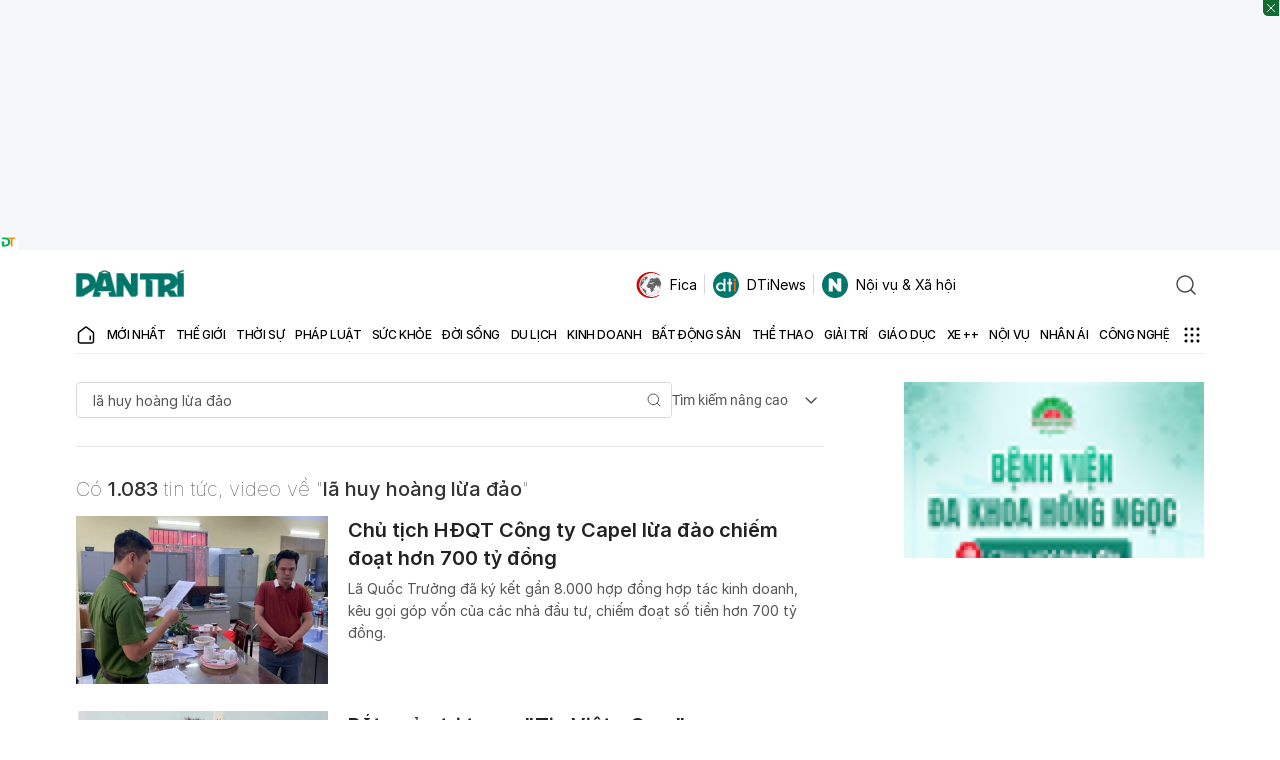

--- FILE ---
content_type: text/html; charset=utf-8
request_url: https://www.google.com/recaptcha/api2/aframe
body_size: 268
content:
<!DOCTYPE HTML><html><head><meta http-equiv="content-type" content="text/html; charset=UTF-8"></head><body><script nonce="He75DZp81uIR2CBww9K41w">/** Anti-fraud and anti-abuse applications only. See google.com/recaptcha */ try{var clients={'sodar':'https://pagead2.googlesyndication.com/pagead/sodar?'};window.addEventListener("message",function(a){try{if(a.source===window.parent){var b=JSON.parse(a.data);var c=clients[b['id']];if(c){var d=document.createElement('img');d.src=c+b['params']+'&rc='+(localStorage.getItem("rc::a")?sessionStorage.getItem("rc::b"):"");window.document.body.appendChild(d);sessionStorage.setItem("rc::e",parseInt(sessionStorage.getItem("rc::e")||0)+1);localStorage.setItem("rc::h",'1768708528804');}}}catch(b){}});window.parent.postMessage("_grecaptcha_ready", "*");}catch(b){}</script></body></html>

--- FILE ---
content_type: image/svg+xml
request_url: https://cdnweb.dantri.com.vn/dist/d2e23de7990a9a8e2901.svg
body_size: 841
content:
<svg width="25" height="25" viewBox="0 0 25 25" fill="none" xmlns="http://www.w3.org/2000/svg">
<path opacity="0.8" d="M12.5 25C19.4036 25 25 19.4036 25 12.5C25 5.59644 19.4036 0 12.5 0C5.59644 0 0 5.59644 0 12.5C0 19.4036 5.59644 25 12.5 25Z" fill="#4D4D4D"/>
<path d="M16.25 14.375V8.125C16.25 7.62772 16.0525 7.15081 15.7008 6.79917C15.3492 6.44754 14.8723 6.25 14.375 6.25H8.125C7.62772 6.25 7.15081 6.44754 6.79917 6.79917C6.44754 7.15081 6.25 7.62772 6.25 8.125V14.375C6.25 14.8723 6.44754 15.3492 6.79917 15.7008C7.15081 16.0525 7.62772 16.25 8.125 16.25H14.375C14.8723 16.25 15.3492 16.0525 15.7008 15.7008C16.0525 15.3492 16.25 14.8723 16.25 14.375ZM7.5 8.125C7.5 7.95924 7.56585 7.80027 7.68306 7.68306C7.80027 7.56585 7.95924 7.5 8.125 7.5H14.375C14.5408 7.5 14.6997 7.56585 14.8169 7.68306C14.9342 7.80027 15 7.95924 15 8.125V10.85L14.325 10.1688C14.025 9.86868 13.6181 9.70006 13.1937 9.7C12.7697 9.70142 12.3633 9.86983 12.0625 10.1688L11.4938 10.7375L10.9875 10.2312C10.645 9.89421 10.1837 9.70532 9.70312 9.70532C9.22258 9.70532 8.76129 9.89421 8.41875 10.2312L7.5 11.1562V8.125ZM7.575 14.6562C7.5268 14.5703 7.50101 14.4736 7.5 14.375V12.9187L9.3 11.1188C9.35285 11.0656 9.41567 11.0235 9.48485 10.9948C9.55403 10.966 9.62821 10.9512 9.70312 10.9512C9.77804 10.9512 9.85222 10.966 9.9214 10.9948C9.99058 11.0235 10.0534 11.0656 10.1063 11.1188L10.625 11.625L7.575 14.6562ZM12.95 11.0562C12.9808 11.0224 13.0185 10.9954 13.0605 10.9771C13.1025 10.9587 13.1479 10.9495 13.1937 10.95C13.2396 10.9495 13.285 10.9587 13.327 10.9771C13.369 10.9954 13.4067 11.0224 13.4375 11.0562L15 12.6125V14.375C15 14.5408 14.9342 14.6997 14.8169 14.8169C14.6997 14.9342 14.5408 15 14.375 15H9L12.95 11.0562ZM18.125 8.75C17.9592 8.75 17.8003 8.81585 17.6831 8.93306C17.5658 9.05027 17.5 9.20924 17.5 9.375V15.625C17.5 16.1223 17.3025 16.5992 16.9508 16.9508C16.5992 17.3025 16.1223 17.5 15.625 17.5H9.375C9.20924 17.5 9.05027 17.5658 8.93306 17.6831C8.81585 17.8003 8.75 17.9592 8.75 18.125C8.75 18.2908 8.81585 18.4497 8.93306 18.5669C9.05027 18.6842 9.20924 18.75 9.375 18.75H15.625C16.4538 18.75 17.2487 18.4208 17.8347 17.8347C18.4208 17.2487 18.75 16.4538 18.75 15.625V9.375C18.75 9.20924 18.6842 9.05027 18.5669 8.93306C18.4497 8.81585 18.2908 8.75 18.125 8.75Z" fill="white"/>
</svg>


--- FILE ---
content_type: application/javascript
request_url: https://cdn.dtadnetwork.com/tag/weather_data.js
body_size: 5872
content:
var tpm_weather_info={"angiang":{"2026-01-18 00":22.8,"2026-01-18 01":22.6,"2026-01-18 02":22.4,"2026-01-18 03":22.2,"2026-01-18 04":22.1,"2026-01-18 05":22,"2026-01-18 06":21.9,"2026-01-18 07":22.1,"2026-01-18 08":23.4,"2026-01-18 09":25,"2026-01-18 10":26.2,"2026-01-18 11":27.2,"2026-01-18 12":28.8,"2026-01-18 13":29.6,"2026-01-18 14":30.3,"2026-01-18 15":30.5,"2026-01-18 16":30.2,"2026-01-18 17":29.5,"2026-01-18 18":27.9,"2026-01-18 19":26.9,"2026-01-18 20":25.5,"2026-01-18 21":24.7,"2026-01-18 22":23.9,"2026-01-18 23":23.2},"bariavungtau":{"2026-01-18 00":24,"2026-01-18 01":24.2,"2026-01-18 02":24,"2026-01-18 03":23.9,"2026-01-18 04":23.8,"2026-01-18 05":23.7,"2026-01-18 06":23.6,"2026-01-18 07":23.7,"2026-01-18 08":24.6,"2026-01-18 09":25.4,"2026-01-18 10":26.4,"2026-01-18 11":27,"2026-01-18 12":27.1,"2026-01-18 13":27,"2026-01-18 14":26.7,"2026-01-18 15":26.5,"2026-01-18 16":26.1,"2026-01-18 17":25.5,"2026-01-18 18":24.8,"2026-01-18 19":24.5,"2026-01-18 20":24.3,"2026-01-18 21":24.2,"2026-01-18 22":24.2,"2026-01-18 23":24.1},"bacgiang":[],"backan":[],"baclieu":[],"bacninh":{"2026-01-18 00":19,"2026-01-18 01":18.9,"2026-01-18 02":18.8,"2026-01-18 03":18.8,"2026-01-18 04":18.7,"2026-01-18 05":18.7,"2026-01-18 06":18.7,"2026-01-18 07":18.6,"2026-01-18 08":19.1,"2026-01-18 09":20.2,"2026-01-18 10":21.9,"2026-01-18 11":23.6,"2026-01-18 12":24.9,"2026-01-18 13":25.6,"2026-01-18 14":26.1,"2026-01-18 15":26.1,"2026-01-18 16":25.6,"2026-01-18 17":24.7,"2026-01-18 18":23.3,"2026-01-18 19":22,"2026-01-18 20":20.9,"2026-01-18 21":20,"2026-01-18 22":19.4,"2026-01-18 23":19.1},"bentre":{"2026-01-18 00":22.9,"2026-01-18 01":22.9,"2026-01-18 02":22.6,"2026-01-18 03":22.5,"2026-01-18 04":22.4,"2026-01-18 05":22.4,"2026-01-18 06":22.3,"2026-01-18 07":22.5,"2026-01-18 08":23.6,"2026-01-18 09":25.3,"2026-01-18 10":26.6,"2026-01-18 11":28,"2026-01-18 12":28.9,"2026-01-18 13":29.4,"2026-01-18 14":29.2,"2026-01-18 15":28.7,"2026-01-18 16":28.3,"2026-01-18 17":27.4,"2026-01-18 18":26,"2026-01-18 19":24.8,"2026-01-18 20":23.9,"2026-01-18 21":23.4,"2026-01-18 22":23.1,"2026-01-18 23":22.9},"binhdinh":{"2026-01-18 00":20.9,"2026-01-18 01":20.2,"2026-01-18 02":19.7,"2026-01-18 03":19.3,"2026-01-18 04":19,"2026-01-18 05":18.6,"2026-01-18 06":18.3,"2026-01-18 07":18.7,"2026-01-18 08":21.4,"2026-01-18 09":23.3,"2026-01-18 10":25.1,"2026-01-18 11":26.6,"2026-01-18 12":27.5,"2026-01-18 13":27.9,"2026-01-18 14":27.8,"2026-01-18 15":27,"2026-01-18 16":25.6,"2026-01-18 17":24.2,"2026-01-18 18":23,"2026-01-18 19":22.4,"2026-01-18 20":21.9,"2026-01-18 21":21.6,"2026-01-18 22":21.3,"2026-01-18 23":21.1},"binhduong":{"2026-01-18 00":22.2,"2026-01-18 01":22.1,"2026-01-18 02":22,"2026-01-18 03":21.9,"2026-01-18 04":21.7,"2026-01-18 05":21.7,"2026-01-18 06":21.6,"2026-01-18 07":22,"2026-01-18 08":23.2,"2026-01-18 09":25,"2026-01-18 10":26.6,"2026-01-18 11":27.8,"2026-01-18 12":29,"2026-01-18 13":29.8,"2026-01-18 14":30.3,"2026-01-18 15":30.4,"2026-01-18 16":30.4,"2026-01-18 17":29.7,"2026-01-18 18":28.2,"2026-01-18 19":25.8,"2026-01-18 20":24.5,"2026-01-18 21":23.6,"2026-01-18 22":23.1,"2026-01-18 23":22.6},"binhphuoc":{"2026-01-18 00":22.1,"2026-01-18 01":21.8,"2026-01-18 02":21.4,"2026-01-18 03":21.3,"2026-01-18 04":21.4,"2026-01-18 05":21.4,"2026-01-18 06":21.4,"2026-01-18 07":21.6,"2026-01-18 08":23.1,"2026-01-18 09":24.7,"2026-01-18 10":26.2,"2026-01-18 11":27.4,"2026-01-18 12":28.8,"2026-01-18 13":30,"2026-01-18 14":30.5,"2026-01-18 15":30.9,"2026-01-18 16":30.5,"2026-01-18 17":29.9,"2026-01-18 18":28,"2026-01-18 19":26.1,"2026-01-18 20":25.1,"2026-01-18 21":24,"2026-01-18 22":23.3,"2026-01-18 23":22.6},"binhthuan":{"2026-01-18 00":22.3,"2026-01-18 01":22,"2026-01-18 02":21.7,"2026-01-18 03":21.3,"2026-01-18 04":20.9,"2026-01-18 05":20.6,"2026-01-18 06":20.7,"2026-01-18 07":21.1,"2026-01-18 08":22.8,"2026-01-18 09":24.4,"2026-01-18 10":26,"2026-01-18 11":27.2,"2026-01-18 12":27.7,"2026-01-18 13":27.5,"2026-01-18 14":26.7,"2026-01-18 15":26.3,"2026-01-18 16":25.5,"2026-01-18 17":25,"2026-01-18 18":24.1,"2026-01-18 19":23.3,"2026-01-18 20":22.8,"2026-01-18 21":22.3,"2026-01-18 22":21.8,"2026-01-18 23":21.4},"camau":{"2026-01-18 00":22.4,"2026-01-18 01":22.4,"2026-01-18 02":22.2,"2026-01-18 03":22.1,"2026-01-18 04":22.1,"2026-01-18 05":22.2,"2026-01-18 06":22.3,"2026-01-18 07":22.5,"2026-01-18 08":23.8,"2026-01-18 09":25.1,"2026-01-18 10":26.4,"2026-01-18 11":27.4,"2026-01-18 12":28.4,"2026-01-18 13":29,"2026-01-18 14":29,"2026-01-18 15":28.5,"2026-01-18 16":27.6,"2026-01-18 17":26.7,"2026-01-18 18":25.4,"2026-01-18 19":24.3,"2026-01-18 20":23.5,"2026-01-18 21":23,"2026-01-18 22":22.7,"2026-01-18 23":22.4},"cantho":{"2026-01-18 00":22.2,"2026-01-18 01":22.4,"2026-01-18 02":22.4,"2026-01-18 03":22.3,"2026-01-18 04":22.2,"2026-01-18 05":22.1,"2026-01-18 06":21.8,"2026-01-18 07":22,"2026-01-18 08":23.5,"2026-01-18 09":24.9,"2026-01-18 10":26.1,"2026-01-18 11":27.2,"2026-01-18 12":28.4,"2026-01-18 13":29.1,"2026-01-18 14":29.9,"2026-01-18 15":30.1,"2026-01-18 16":29.9,"2026-01-18 17":28.7,"2026-01-18 18":27,"2026-01-18 19":25.6,"2026-01-18 20":24.3,"2026-01-18 21":23.6,"2026-01-18 22":23,"2026-01-18 23":22.4},"caobang":{"2026-01-18 00":15.5,"2026-01-18 01":15.6,"2026-01-18 02":15.4,"2026-01-18 03":15.4,"2026-01-18 04":15.5,"2026-01-18 05":15.2,"2026-01-18 06":14.9,"2026-01-18 07":14.8,"2026-01-18 08":16.5,"2026-01-18 09":19.8,"2026-01-18 10":21.4,"2026-01-18 11":23,"2026-01-18 12":24,"2026-01-18 13":24.6,"2026-01-18 14":25.1,"2026-01-18 15":25,"2026-01-18 16":24.4,"2026-01-18 17":23.2,"2026-01-18 18":20.7,"2026-01-18 19":18.9,"2026-01-18 20":17.2,"2026-01-18 21":16.2,"2026-01-18 22":15.9,"2026-01-18 23":15.9},"danang":{"2026-01-18 00":18.4,"2026-01-18 01":18.2,"2026-01-18 02":17.8,"2026-01-18 03":17.5,"2026-01-18 04":17.2,"2026-01-18 05":17,"2026-01-18 06":16.6,"2026-01-18 07":16.9,"2026-01-18 08":19.9,"2026-01-18 09":21.6,"2026-01-18 10":22.7,"2026-01-18 11":23.7,"2026-01-18 12":24.5,"2026-01-18 13":24.9,"2026-01-18 14":24.5,"2026-01-18 15":24.2,"2026-01-18 16":23.4,"2026-01-18 17":22.1,"2026-01-18 18":20.5,"2026-01-18 19":19.4,"2026-01-18 20":18.9,"2026-01-18 21":18.1,"2026-01-18 22":17.5,"2026-01-18 23":17},"daklak":{"2026-01-18 00":19.9,"2026-01-18 01":19.6,"2026-01-18 02":19.2,"2026-01-18 03":19,"2026-01-18 04":18.8,"2026-01-18 05":18.6,"2026-01-18 06":18.4,"2026-01-18 07":18.5,"2026-01-18 08":20.9,"2026-01-18 09":23.2,"2026-01-18 10":25.1,"2026-01-18 11":26.8,"2026-01-18 12":28.2,"2026-01-18 13":29.2,"2026-01-18 14":29.9,"2026-01-18 15":30,"2026-01-18 16":29.7,"2026-01-18 17":28.6,"2026-01-18 18":25.7,"2026-01-18 19":23.9,"2026-01-18 20":22.5,"2026-01-18 21":21.3,"2026-01-18 22":20.2,"2026-01-18 23":19.4},"daknong":{"2026-01-18 00":16,"2026-01-18 01":15.9,"2026-01-18 02":15.7,"2026-01-18 03":15.5,"2026-01-18 04":15.2,"2026-01-18 05":14.9,"2026-01-18 06":14.6,"2026-01-18 07":15.4,"2026-01-18 08":20,"2026-01-18 09":23.7,"2026-01-18 10":25.6,"2026-01-18 11":27.2,"2026-01-18 12":28.2,"2026-01-18 13":28.6,"2026-01-18 14":28.8,"2026-01-18 15":28.4,"2026-01-18 16":27.7,"2026-01-18 17":26.5,"2026-01-18 18":24,"2026-01-18 19":21.8,"2026-01-18 20":19.8,"2026-01-18 21":18.6,"2026-01-18 22":17.6,"2026-01-18 23":16.6},"dienbien":{"2026-01-18 00":14.4,"2026-01-18 01":12.9,"2026-01-18 02":12.3,"2026-01-18 03":12.1,"2026-01-18 04":12.1,"2026-01-18 05":12.1,"2026-01-18 06":12,"2026-01-18 07":11.7,"2026-01-18 08":13,"2026-01-18 09":17.5,"2026-01-18 10":20.4,"2026-01-18 11":22.2,"2026-01-18 12":23.6,"2026-01-18 13":24.3,"2026-01-18 14":24.6,"2026-01-18 15":24.6,"2026-01-18 16":24.2,"2026-01-18 17":23.2,"2026-01-18 18":21.1,"2026-01-18 19":19.8,"2026-01-18 20":18.6,"2026-01-18 21":17.4,"2026-01-18 22":16.8,"2026-01-18 23":16.3},"dongnai":{"2026-01-18 00":22.3,"2026-01-18 01":22.3,"2026-01-18 02":22.2,"2026-01-18 03":22,"2026-01-18 04":22,"2026-01-18 05":22,"2026-01-18 06":21.9,"2026-01-18 07":22.1,"2026-01-18 08":23.4,"2026-01-18 09":24.9,"2026-01-18 10":26.3,"2026-01-18 11":27.5,"2026-01-18 12":28.7,"2026-01-18 13":29.5,"2026-01-18 14":29.9,"2026-01-18 15":30.1,"2026-01-18 16":30.1,"2026-01-18 17":28.2,"2026-01-18 18":25.6,"2026-01-18 19":24.5,"2026-01-18 20":23.8,"2026-01-18 21":23.3,"2026-01-18 22":23,"2026-01-18 23":22.6},"dongthap":{"2026-01-18 00":23.4,"2026-01-18 01":23.3,"2026-01-18 02":23,"2026-01-18 03":22.9,"2026-01-18 04":22.8,"2026-01-18 05":22.6,"2026-01-18 06":22.5,"2026-01-18 07":22.6,"2026-01-18 08":23.4,"2026-01-18 09":24.9,"2026-01-18 10":26.2,"2026-01-18 11":27.5,"2026-01-18 12":28.8,"2026-01-18 13":29.8,"2026-01-18 14":30.3,"2026-01-18 15":30.5,"2026-01-18 16":30.4,"2026-01-18 17":29.9,"2026-01-18 18":28.7,"2026-01-18 19":27.4,"2026-01-18 20":26.1,"2026-01-18 21":25.2,"2026-01-18 22":24.4,"2026-01-18 23":23.9},"gialai":{"2026-01-18 00":19.6,"2026-01-18 01":19.1,"2026-01-18 02":18.5,"2026-01-18 03":18,"2026-01-18 04":17.8,"2026-01-18 05":17.5,"2026-01-18 06":17,"2026-01-18 07":17,"2026-01-18 08":19.7,"2026-01-18 09":21.9,"2026-01-18 10":24.3,"2026-01-18 11":26.1,"2026-01-18 12":27.1,"2026-01-18 13":27.8,"2026-01-18 14":28.2,"2026-01-18 15":28.2,"2026-01-18 16":27.8,"2026-01-18 17":27.1,"2026-01-18 18":23.4,"2026-01-18 19":21.8,"2026-01-18 20":21,"2026-01-18 21":20.3,"2026-01-18 22":19.9,"2026-01-18 23":19.5},"hagiang":{"2026-01-18 00":16.5,"2026-01-18 01":16.2,"2026-01-18 02":16,"2026-01-18 03":16,"2026-01-18 04":15.8,"2026-01-18 05":15.7,"2026-01-18 06":15.4,"2026-01-18 07":15.2,"2026-01-18 08":15.9,"2026-01-18 09":17.6,"2026-01-18 10":18.9,"2026-01-18 11":20.2,"2026-01-18 12":21,"2026-01-18 13":21.5,"2026-01-18 14":21.6,"2026-01-18 15":21.5,"2026-01-18 16":20.8,"2026-01-18 17":19.9,"2026-01-18 18":18.6,"2026-01-18 19":17.7,"2026-01-18 20":17.3,"2026-01-18 21":17,"2026-01-18 22":16.9,"2026-01-18 23":16.6},"hanam":{"2026-01-18 00":20.3,"2026-01-18 01":19.9,"2026-01-18 02":19.8,"2026-01-18 03":19.6,"2026-01-18 04":19.5,"2026-01-18 05":19.4,"2026-01-18 06":19.4,"2026-01-18 07":19.2,"2026-01-18 08":20.2,"2026-01-18 09":22.2,"2026-01-18 10":23.4,"2026-01-18 11":24.6,"2026-01-18 12":25.8,"2026-01-18 13":26.6,"2026-01-18 14":26.8,"2026-01-18 15":26.8,"2026-01-18 16":25.9,"2026-01-18 17":24.6,"2026-01-18 18":23.2,"2026-01-18 19":22.2,"2026-01-18 20":21.4,"2026-01-18 21":21,"2026-01-18 22":20.9,"2026-01-18 23":20.8},"hanoi":{"2026-01-18 00":19.9,"2026-01-18 01":19.6,"2026-01-18 02":19.4,"2026-01-18 03":19.2,"2026-01-18 04":19,"2026-01-18 05":19,"2026-01-18 06":19,"2026-01-18 07":19,"2026-01-18 08":19.5,"2026-01-18 09":21.2,"2026-01-18 10":22.4,"2026-01-18 11":23.6,"2026-01-18 12":25.2,"2026-01-18 13":26.1,"2026-01-18 14":26.8,"2026-01-18 15":27,"2026-01-18 16":26.6,"2026-01-18 17":25.5,"2026-01-18 18":23.9,"2026-01-18 19":22.9,"2026-01-18 20":21.9,"2026-01-18 21":21.1,"2026-01-18 22":20.5,"2026-01-18 23":20.2},"hatinh":{"2026-01-18 00":21,"2026-01-18 01":20.9,"2026-01-18 02":20.5,"2026-01-18 03":20.2,"2026-01-18 04":20.1,"2026-01-18 05":20,"2026-01-18 06":19.8,"2026-01-18 07":19.8,"2026-01-18 08":20.6,"2026-01-18 09":22.4,"2026-01-18 10":23.7,"2026-01-18 11":24.7,"2026-01-18 12":25.5,"2026-01-18 13":26.3,"2026-01-18 14":26.1,"2026-01-18 15":25.4,"2026-01-18 16":24.5,"2026-01-18 17":23.4,"2026-01-18 18":22.1,"2026-01-18 19":21.5,"2026-01-18 20":21,"2026-01-18 21":20.7,"2026-01-18 22":20.3,"2026-01-18 23":20.1},"haiduong":{"2026-01-18 00":18.6,"2026-01-18 01":18.8,"2026-01-18 02":18.8,"2026-01-18 03":18.8,"2026-01-18 04":18.8,"2026-01-18 05":18.8,"2026-01-18 06":18.9,"2026-01-18 07":18.9,"2026-01-18 08":19.6,"2026-01-18 09":20.9,"2026-01-18 10":22.1,"2026-01-18 11":23.6,"2026-01-18 12":24.8,"2026-01-18 13":25.2,"2026-01-18 14":25.5,"2026-01-18 15":25.6,"2026-01-18 16":24.9,"2026-01-18 17":23.8,"2026-01-18 18":22.2,"2026-01-18 19":20.9,"2026-01-18 20":20,"2026-01-18 21":19.4,"2026-01-18 22":19,"2026-01-18 23":18.7},"haiphong":{"2026-01-18 00":18.9,"2026-01-18 01":18.8,"2026-01-18 02":18.8,"2026-01-18 03":18.9,"2026-01-18 04":19,"2026-01-18 05":19,"2026-01-18 06":19.1,"2026-01-18 07":19.1,"2026-01-18 08":19.8,"2026-01-18 09":21,"2026-01-18 10":22.2,"2026-01-18 11":23.1,"2026-01-18 12":23.9,"2026-01-18 13":24.7,"2026-01-18 14":24.8,"2026-01-18 15":24.5,"2026-01-18 16":23.7,"2026-01-18 17":22.7,"2026-01-18 18":21.4,"2026-01-18 19":20.6,"2026-01-18 20":20.1,"2026-01-18 21":19.7,"2026-01-18 22":19.3,"2026-01-18 23":19.1},"haugiang":{"2026-01-18 00":22.6,"2026-01-18 01":22.6,"2026-01-18 02":22.6,"2026-01-18 03":22.4,"2026-01-18 04":22.3,"2026-01-18 05":22.2,"2026-01-18 06":22.2,"2026-01-18 07":22.4,"2026-01-18 08":23.6,"2026-01-18 09":24.9,"2026-01-18 10":26.5,"2026-01-18 11":27.8,"2026-01-18 12":28.6,"2026-01-18 13":29.2,"2026-01-18 14":29.8,"2026-01-18 15":30.2,"2026-01-18 16":29.9,"2026-01-18 17":29.1,"2026-01-18 18":27.3,"2026-01-18 19":25.4,"2026-01-18 20":24.2,"2026-01-18 21":23.4,"2026-01-18 22":22.9,"2026-01-18 23":22.6},"hochiminh":{"2026-01-18 00":22.3,"2026-01-18 01":22.3,"2026-01-18 02":22.2,"2026-01-18 03":22.1,"2026-01-18 04":22,"2026-01-18 05":22.1,"2026-01-18 06":22,"2026-01-18 07":22.3,"2026-01-18 08":23.5,"2026-01-18 09":25.1,"2026-01-18 10":26.7,"2026-01-18 11":28,"2026-01-18 12":29.2,"2026-01-18 13":29.9,"2026-01-18 14":30.4,"2026-01-18 15":30.5,"2026-01-18 16":30.4,"2026-01-18 17":29.1,"2026-01-18 18":26.2,"2026-01-18 19":24.9,"2026-01-18 20":23.9,"2026-01-18 21":23.4,"2026-01-18 22":23,"2026-01-18 23":22.7},"hoabinh":{"2026-01-18 00":19,"2026-01-18 01":19,"2026-01-18 02":18.8,"2026-01-18 03":18.6,"2026-01-18 04":18.3,"2026-01-18 05":18.1,"2026-01-18 06":18,"2026-01-18 07":18,"2026-01-18 08":18.5,"2026-01-18 09":20,"2026-01-18 10":21.5,"2026-01-18 11":22.8,"2026-01-18 12":24,"2026-01-18 13":24.8,"2026-01-18 14":25.2,"2026-01-18 15":25.2,"2026-01-18 16":25,"2026-01-18 17":24.1,"2026-01-18 18":22.3,"2026-01-18 19":20.9,"2026-01-18 20":20.3,"2026-01-18 21":20.1,"2026-01-18 22":20.1,"2026-01-18 23":19.9},"hungyen":{"2026-01-18 00":19.2,"2026-01-18 01":19.2,"2026-01-18 02":19.1,"2026-01-18 03":19,"2026-01-18 04":19,"2026-01-18 05":19,"2026-01-18 06":18.9,"2026-01-18 07":18.9,"2026-01-18 08":19.6,"2026-01-18 09":21.3,"2026-01-18 10":22.6,"2026-01-18 11":24.1,"2026-01-18 12":25.2,"2026-01-18 13":26,"2026-01-18 14":26.1,"2026-01-18 15":26,"2026-01-18 16":25.4,"2026-01-18 17":24.4,"2026-01-18 18":23.1,"2026-01-18 19":21.9,"2026-01-18 20":20.8,"2026-01-18 21":20.2,"2026-01-18 22":19.9,"2026-01-18 23":19.7},"khanhhoa":{"2026-01-18 00":20.9,"2026-01-18 01":20.7,"2026-01-18 02":20.3,"2026-01-18 03":19.9,"2026-01-18 04":19.4,"2026-01-18 05":19.3,"2026-01-18 06":19.2,"2026-01-18 07":19.8,"2026-01-18 08":22.8,"2026-01-18 09":24.9,"2026-01-18 10":26.4,"2026-01-18 11":27.8,"2026-01-18 12":28.9,"2026-01-18 13":29.6,"2026-01-18 14":29.8,"2026-01-18 15":29.5,"2026-01-18 16":28.1,"2026-01-18 17":26.4,"2026-01-18 18":23.9,"2026-01-18 19":22.3,"2026-01-18 20":21.4,"2026-01-18 21":20.6,"2026-01-18 22":20.1,"2026-01-18 23":19.3},"kiengiang":{"2026-01-18 00":24.4,"2026-01-18 01":24.3,"2026-01-18 02":24,"2026-01-18 03":23.8,"2026-01-18 04":23.6,"2026-01-18 05":23.5,"2026-01-18 06":23.4,"2026-01-18 07":23.4,"2026-01-18 08":23.7,"2026-01-18 09":24.6,"2026-01-18 10":25.8,"2026-01-18 11":26.9,"2026-01-18 12":27.7,"2026-01-18 13":28.5,"2026-01-18 14":29.2,"2026-01-18 15":29.7,"2026-01-18 16":29.7,"2026-01-18 17":29.3,"2026-01-18 18":28.5,"2026-01-18 19":26.9,"2026-01-18 20":26.2,"2026-01-18 21":25.7,"2026-01-18 22":25.2,"2026-01-18 23":24.8},"kontum":{"2026-01-18 00":20.8,"2026-01-18 01":20.6,"2026-01-18 02":20.1,"2026-01-18 03":19.7,"2026-01-18 04":19.1,"2026-01-18 05":18.5,"2026-01-18 06":18.1,"2026-01-18 07":18,"2026-01-18 08":20,"2026-01-18 09":22.6,"2026-01-18 10":25,"2026-01-18 11":27,"2026-01-18 12":28.6,"2026-01-18 13":29.4,"2026-01-18 14":29.8,"2026-01-18 15":29.7,"2026-01-18 16":29.3,"2026-01-18 17":28.8,"2026-01-18 18":25.2,"2026-01-18 19":23.6,"2026-01-18 20":22.7,"2026-01-18 21":21.9,"2026-01-18 22":21.3,"2026-01-18 23":20.8},"laichau":{"2026-01-18 00":14.9,"2026-01-18 01":15,"2026-01-18 02":14.8,"2026-01-18 03":14.6,"2026-01-18 04":14.2,"2026-01-18 05":14,"2026-01-18 06":13.8,"2026-01-18 07":13.6,"2026-01-18 08":15.3,"2026-01-18 09":18.1,"2026-01-18 10":19.9,"2026-01-18 11":21.4,"2026-01-18 12":22.5,"2026-01-18 13":23.1,"2026-01-18 14":23.4,"2026-01-18 15":23.5,"2026-01-18 16":23.1,"2026-01-18 17":22.1,"2026-01-18 18":20.2,"2026-01-18 19":18.3,"2026-01-18 20":16.8,"2026-01-18 21":16.6,"2026-01-18 22":16.4,"2026-01-18 23":16.1},"lamdong":{"2026-01-18 00":10.9,"2026-01-18 01":10.8,"2026-01-18 02":10.7,"2026-01-18 03":10.7,"2026-01-18 04":10.5,"2026-01-18 05":10.2,"2026-01-18 06":9.9,"2026-01-18 07":10.9,"2026-01-18 08":16.2,"2026-01-18 09":19.2,"2026-01-18 10":20.9,"2026-01-18 11":21.4,"2026-01-18 12":22,"2026-01-18 13":22.6,"2026-01-18 14":22.5,"2026-01-18 15":22.1,"2026-01-18 16":21.2,"2026-01-18 17":19.9,"2026-01-18 18":17.4,"2026-01-18 19":15.1,"2026-01-18 20":13.5,"2026-01-18 21":12.2,"2026-01-18 22":11.6,"2026-01-18 23":11.4},"langson":{"2026-01-18 00":15.2,"2026-01-18 01":15.5,"2026-01-18 02":15.7,"2026-01-18 03":15.9,"2026-01-18 04":15.7,"2026-01-18 05":15.6,"2026-01-18 06":15.7,"2026-01-18 07":15.6,"2026-01-18 08":16.7,"2026-01-18 09":19.2,"2026-01-18 10":21.1,"2026-01-18 11":22.4,"2026-01-18 12":23,"2026-01-18 13":23.1,"2026-01-18 14":23.6,"2026-01-18 15":23.8,"2026-01-18 16":23.2,"2026-01-18 17":22.3,"2026-01-18 18":20.8,"2026-01-18 19":20,"2026-01-18 20":19,"2026-01-18 21":17.7,"2026-01-18 22":16.7,"2026-01-18 23":16},"laocai":{"2026-01-18 00":17.9,"2026-01-18 01":17.5,"2026-01-18 02":16.3,"2026-01-18 03":16.1,"2026-01-18 04":16.1,"2026-01-18 05":15.9,"2026-01-18 06":15.7,"2026-01-18 07":15.7,"2026-01-18 08":16.1,"2026-01-18 09":17.9,"2026-01-18 10":19.7,"2026-01-18 11":21.4,"2026-01-18 12":22.5,"2026-01-18 13":23.6,"2026-01-18 14":24.3,"2026-01-18 15":24.6,"2026-01-18 16":24.3,"2026-01-18 17":23.2,"2026-01-18 18":21.8,"2026-01-18 19":20.8,"2026-01-18 20":20,"2026-01-18 21":19.3,"2026-01-18 22":18.6,"2026-01-18 23":17.9},"longan":{"2026-01-18 00":22.3,"2026-01-18 01":22.3,"2026-01-18 02":22.1,"2026-01-18 03":22,"2026-01-18 04":22,"2026-01-18 05":21.8,"2026-01-18 06":21.8,"2026-01-18 07":22.2,"2026-01-18 08":23.6,"2026-01-18 09":25,"2026-01-18 10":26.5,"2026-01-18 11":27.9,"2026-01-18 12":28.9,"2026-01-18 13":29.2,"2026-01-18 14":29.3,"2026-01-18 15":28.9,"2026-01-18 16":28.1,"2026-01-18 17":27.5,"2026-01-18 18":26,"2026-01-18 19":24.5,"2026-01-18 20":23.5,"2026-01-18 21":23,"2026-01-18 22":22.7,"2026-01-18 23":22.5},"namdinh":{"2026-01-18 00":19.1,"2026-01-18 01":19.2,"2026-01-18 02":19.1,"2026-01-18 03":19,"2026-01-18 04":19,"2026-01-18 05":18.9,"2026-01-18 06":19,"2026-01-18 07":19,"2026-01-18 08":19.7,"2026-01-18 09":20.9,"2026-01-18 10":22.5,"2026-01-18 11":24,"2026-01-18 12":24.9,"2026-01-18 13":25.1,"2026-01-18 14":25,"2026-01-18 15":25,"2026-01-18 16":24.5,"2026-01-18 17":23.5,"2026-01-18 18":22.2,"2026-01-18 19":21.1,"2026-01-18 20":20.4,"2026-01-18 21":20,"2026-01-18 22":19.7,"2026-01-18 23":19.6},"nghean":{"2026-01-18 00":21.1,"2026-01-18 01":20.7,"2026-01-18 02":20.6,"2026-01-18 03":20.4,"2026-01-18 04":20.2,"2026-01-18 05":20,"2026-01-18 06":19.9,"2026-01-18 07":19.8,"2026-01-18 08":20.9,"2026-01-18 09":22.4,"2026-01-18 10":23.6,"2026-01-18 11":24.8,"2026-01-18 12":25.8,"2026-01-18 13":26.4,"2026-01-18 14":26.9,"2026-01-18 15":27.1,"2026-01-18 16":26.3,"2026-01-18 17":25.1,"2026-01-18 18":23.5,"2026-01-18 19":22.3,"2026-01-18 20":21.4,"2026-01-18 21":20.9,"2026-01-18 22":20.8,"2026-01-18 23":20.3},"ninhbinh":{"2026-01-18 00":19.6,"2026-01-18 01":19.6,"2026-01-18 02":19.4,"2026-01-18 03":19.2,"2026-01-18 04":19.2,"2026-01-18 05":19.1,"2026-01-18 06":19,"2026-01-18 07":19,"2026-01-18 08":19.8,"2026-01-18 09":21.5,"2026-01-18 10":22.9,"2026-01-18 11":24.3,"2026-01-18 12":24.7,"2026-01-18 13":25.2,"2026-01-18 14":25,"2026-01-18 15":24.6,"2026-01-18 16":24,"2026-01-18 17":23,"2026-01-18 18":21.7,"2026-01-18 19":20.8,"2026-01-18 20":20.3,"2026-01-18 21":20.1,"2026-01-18 22":20,"2026-01-18 23":20},"ninhthuan":{"2026-01-18 00":21.2,"2026-01-18 01":20.5,"2026-01-18 02":19.8,"2026-01-18 03":19.3,"2026-01-18 04":19.2,"2026-01-18 05":19.2,"2026-01-18 06":18.9,"2026-01-18 07":19.1,"2026-01-18 08":22.3,"2026-01-18 09":24.3,"2026-01-18 10":26.3,"2026-01-18 11":28.1,"2026-01-18 12":29.3,"2026-01-18 13":30.4,"2026-01-18 14":30.8,"2026-01-18 15":29.8,"2026-01-18 16":28.5,"2026-01-18 17":26.9,"2026-01-18 18":25.1,"2026-01-18 19":23.5,"2026-01-18 20":22.2,"2026-01-18 21":20.8,"2026-01-18 22":20.1,"2026-01-18 23":19.1},"phutho":{"2026-01-18 00":20,"2026-01-18 01":20,"2026-01-18 02":19.9,"2026-01-18 03":19.7,"2026-01-18 04":19.6,"2026-01-18 05":19.4,"2026-01-18 06":19.3,"2026-01-18 07":19.2,"2026-01-18 08":19.5,"2026-01-18 09":20.4,"2026-01-18 10":21.8,"2026-01-18 11":23,"2026-01-18 12":24.4,"2026-01-18 13":25.5,"2026-01-18 14":26.4,"2026-01-18 15":26.6,"2026-01-18 16":26.3,"2026-01-18 17":25.7,"2026-01-18 18":24.6,"2026-01-18 19":23.6,"2026-01-18 20":22.8,"2026-01-18 21":22.1,"2026-01-18 22":21.3,"2026-01-18 23":20.8},"phuyen":{"2026-01-18 00":19.2,"2026-01-18 01":18,"2026-01-18 02":17.5,"2026-01-18 03":17.1,"2026-01-18 04":16.7,"2026-01-18 05":16.6,"2026-01-18 06":16.4,"2026-01-18 07":17,"2026-01-18 08":21.4,"2026-01-18 09":23.6,"2026-01-18 10":25,"2026-01-18 11":26.5,"2026-01-18 12":27.7,"2026-01-18 13":28.5,"2026-01-18 14":28.7,"2026-01-18 15":28.1,"2026-01-18 16":26.7,"2026-01-18 17":24.2,"2026-01-18 18":22.2,"2026-01-18 19":21.2,"2026-01-18 20":20.5,"2026-01-18 21":19.9,"2026-01-18 22":19.5,"2026-01-18 23":19.4},"quangbinh":{"2026-01-18 00":18.2,"2026-01-18 01":17.8,"2026-01-18 02":17.4,"2026-01-18 03":17.1,"2026-01-18 04":16.8,"2026-01-18 05":16.3,"2026-01-18 06":15.8,"2026-01-18 07":15.8,"2026-01-18 08":18.5,"2026-01-18 09":20.7,"2026-01-18 10":21.8,"2026-01-18 11":22.9,"2026-01-18 12":23.9,"2026-01-18 13":24.4,"2026-01-18 14":24.5,"2026-01-18 15":24,"2026-01-18 16":23.1,"2026-01-18 17":21.8,"2026-01-18 18":20.3,"2026-01-18 19":19.3,"2026-01-18 20":18.5,"2026-01-18 21":17.8,"2026-01-18 22":17.2,"2026-01-18 23":16.8},"quangnam":{"2026-01-18 00":19.1,"2026-01-18 01":19.1,"2026-01-18 02":18.6,"2026-01-18 03":18.1,"2026-01-18 04":17.8,"2026-01-18 05":17.5,"2026-01-18 06":17.4,"2026-01-18 07":18.1,"2026-01-18 08":19.9,"2026-01-18 09":22.5,"2026-01-18 10":23.9,"2026-01-18 11":25,"2026-01-18 12":25.9,"2026-01-18 13":26.1,"2026-01-18 14":26.2,"2026-01-18 15":25.7,"2026-01-18 16":24.5,"2026-01-18 17":23.2,"2026-01-18 18":21.6,"2026-01-18 19":21.1,"2026-01-18 20":20.6,"2026-01-18 21":19.9,"2026-01-18 22":19.2,"2026-01-18 23":19},"quangngai":{"2026-01-18 00":20.1,"2026-01-18 01":20.1,"2026-01-18 02":19.8,"2026-01-18 03":19.6,"2026-01-18 04":19.4,"2026-01-18 05":19.1,"2026-01-18 06":18.9,"2026-01-18 07":19.1,"2026-01-18 08":21.5,"2026-01-18 09":23,"2026-01-18 10":24.2,"2026-01-18 11":25.3,"2026-01-18 12":26.3,"2026-01-18 13":27.2,"2026-01-18 14":27.1,"2026-01-18 15":26.3,"2026-01-18 16":25.1,"2026-01-18 17":23.7,"2026-01-18 18":22.1,"2026-01-18 19":21.6,"2026-01-18 20":21.1,"2026-01-18 21":20.2,"2026-01-18 22":19.4,"2026-01-18 23":18.7},"quangninh":{"2026-01-18 00":18.3,"2026-01-18 01":18.1,"2026-01-18 02":18.1,"2026-01-18 03":18.3,"2026-01-18 04":18.7,"2026-01-18 05":19,"2026-01-18 06":19.1,"2026-01-18 07":19.1,"2026-01-18 08":19.8,"2026-01-18 09":21.3,"2026-01-18 10":22.5,"2026-01-18 11":23,"2026-01-18 12":23.5,"2026-01-18 13":24.1,"2026-01-18 14":24.2,"2026-01-18 15":24,"2026-01-18 16":23.4,"2026-01-18 17":22.7,"2026-01-18 18":22,"2026-01-18 19":21.5,"2026-01-18 20":21.1,"2026-01-18 21":20.5,"2026-01-18 22":19.7,"2026-01-18 23":18.9},"quangtri":{"2026-01-18 00":18.9,"2026-01-18 01":18.5,"2026-01-18 02":18,"2026-01-18 03":17.8,"2026-01-18 04":17.6,"2026-01-18 05":17.8,"2026-01-18 06":17.8,"2026-01-18 07":18,"2026-01-18 08":20.2,"2026-01-18 09":22.1,"2026-01-18 10":23.4,"2026-01-18 11":24.4,"2026-01-18 12":25.2,"2026-01-18 13":25.5,"2026-01-18 14":25.3,"2026-01-18 15":24.7,"2026-01-18 16":24,"2026-01-18 17":22.9,"2026-01-18 18":21.3,"2026-01-18 19":20.7,"2026-01-18 20":20.3,"2026-01-18 21":19.8,"2026-01-18 22":19.5,"2026-01-18 23":18.9},"soctrang":{"2026-01-18 00":22.6,"2026-01-18 01":22.8,"2026-01-18 02":22.6,"2026-01-18 03":22.3,"2026-01-18 04":22.1,"2026-01-18 05":22.1,"2026-01-18 06":22,"2026-01-18 07":22.2,"2026-01-18 08":23.5,"2026-01-18 09":25.1,"2026-01-18 10":26.1,"2026-01-18 11":27,"2026-01-18 12":28,"2026-01-18 13":28.4,"2026-01-18 14":28.4,"2026-01-18 15":28.2,"2026-01-18 16":26.9,"2026-01-18 17":25.9,"2026-01-18 18":24.8,"2026-01-18 19":23.8,"2026-01-18 20":23.2,"2026-01-18 21":22.8,"2026-01-18 22":22.5,"2026-01-18 23":22.4},"sonla":{"2026-01-18 00":16,"2026-01-18 01":15.2,"2026-01-18 02":15,"2026-01-18 03":15,"2026-01-18 04":14.8,"2026-01-18 05":14.6,"2026-01-18 06":14.5,"2026-01-18 07":14,"2026-01-18 08":15.7,"2026-01-18 09":20.3,"2026-01-18 10":21.1,"2026-01-18 11":22.4,"2026-01-18 12":23.9,"2026-01-18 13":25.1,"2026-01-18 14":25.9,"2026-01-18 15":26.1,"2026-01-18 16":25.9,"2026-01-18 17":24.9,"2026-01-18 18":22.8,"2026-01-18 19":19.9,"2026-01-18 20":18.5,"2026-01-18 21":17.9,"2026-01-18 22":17.4,"2026-01-18 23":16.8},"tayninh":{"2026-01-18 00":22.9,"2026-01-18 01":22.9,"2026-01-18 02":22.5,"2026-01-18 03":22.5,"2026-01-18 04":22.5,"2026-01-18 05":22.5,"2026-01-18 06":22.4,"2026-01-18 07":22.6,"2026-01-18 08":23.5,"2026-01-18 09":25,"2026-01-18 10":26.2,"2026-01-18 11":27.4,"2026-01-18 12":28.5,"2026-01-18 13":29.3,"2026-01-18 14":29.4,"2026-01-18 15":29.8,"2026-01-18 16":29.8,"2026-01-18 17":29.1,"2026-01-18 18":27.7,"2026-01-18 19":26.6,"2026-01-18 20":25.9,"2026-01-18 21":25.2,"2026-01-18 22":24.6,"2026-01-18 23":23.9},"thaibinh":{"2026-01-18 00":18.7,"2026-01-18 01":18.7,"2026-01-18 02":18.6,"2026-01-18 03":18.7,"2026-01-18 04":18.8,"2026-01-18 05":18.8,"2026-01-18 06":18.9,"2026-01-18 07":19,"2026-01-18 08":19.8,"2026-01-18 09":21,"2026-01-18 10":22.3,"2026-01-18 11":23.3,"2026-01-18 12":24.1,"2026-01-18 13":24.4,"2026-01-18 14":24.4,"2026-01-18 15":24.5,"2026-01-18 16":24,"2026-01-18 17":23.1,"2026-01-18 18":21.7,"2026-01-18 19":20.7,"2026-01-18 20":20,"2026-01-18 21":19.6,"2026-01-18 22":19.3,"2026-01-18 23":19.1},"thainguyen":{"2026-01-18 00":18.8,"2026-01-18 01":18.8,"2026-01-18 02":18.8,"2026-01-18 03":18.8,"2026-01-18 04":18.6,"2026-01-18 05":18.5,"2026-01-18 06":18.5,"2026-01-18 07":18.4,"2026-01-18 08":18.9,"2026-01-18 09":20,"2026-01-18 10":21.2,"2026-01-18 11":22.7,"2026-01-18 12":24.2,"2026-01-18 13":25.2,"2026-01-18 14":25.9,"2026-01-18 15":26.2,"2026-01-18 16":26,"2026-01-18 17":25.2,"2026-01-18 18":23.8,"2026-01-18 19":22.8,"2026-01-18 20":21.9,"2026-01-18 21":21.2,"2026-01-18 22":20.5,"2026-01-18 23":20},"thanhhoa":{"2026-01-18 00":20.2,"2026-01-18 01":20,"2026-01-18 02":19.5,"2026-01-18 03":19.2,"2026-01-18 04":19.1,"2026-01-18 05":19.2,"2026-01-18 06":19.1,"2026-01-18 07":18.9,"2026-01-18 08":20,"2026-01-18 09":21.5,"2026-01-18 10":23.1,"2026-01-18 11":24.1,"2026-01-18 12":24.9,"2026-01-18 13":25.2,"2026-01-18 14":25.1,"2026-01-18 15":24.8,"2026-01-18 16":24.1,"2026-01-18 17":23,"2026-01-18 18":21.5,"2026-01-18 19":20.7,"2026-01-18 20":20.2,"2026-01-18 21":19.9,"2026-01-18 22":19.8,"2026-01-18 23":19.5},"thuathienhue":[],"tiengiang":{"2026-01-18 00":22.5,"2026-01-18 01":22.5,"2026-01-18 02":22.3,"2026-01-18 03":22.2,"2026-01-18 04":22.2,"2026-01-18 05":22.1,"2026-01-18 06":22,"2026-01-18 07":22.4,"2026-01-18 08":23.7,"2026-01-18 09":25,"2026-01-18 10":26.5,"2026-01-18 11":28,"2026-01-18 12":28.7,"2026-01-18 13":29,"2026-01-18 14":29.2,"2026-01-18 15":29,"2026-01-18 16":28.6,"2026-01-18 17":27.4,"2026-01-18 18":25.9,"2026-01-18 19":24.4,"2026-01-18 20":23.5,"2026-01-18 21":23,"2026-01-18 22":22.7,"2026-01-18 23":22.7},"travinh":{"2026-01-18 00":21.8,"2026-01-18 01":21.8,"2026-01-18 02":21.6,"2026-01-18 03":21.4,"2026-01-18 04":21.4,"2026-01-18 05":21.6,"2026-01-18 06":21.5,"2026-01-18 07":21.8,"2026-01-18 08":23.6,"2026-01-18 09":25.5,"2026-01-18 10":26.5,"2026-01-18 11":27.6,"2026-01-18 12":27.9,"2026-01-18 13":27.9,"2026-01-18 14":28,"2026-01-18 15":27.3,"2026-01-18 16":26.8,"2026-01-18 17":25.8,"2026-01-18 18":24.4,"2026-01-18 19":23.3,"2026-01-18 20":22.7,"2026-01-18 21":22.2,"2026-01-18 22":22,"2026-01-18 23":21.8},"tuyenquang":{"2026-01-18 00":19.6,"2026-01-18 01":19.3,"2026-01-18 02":18.7,"2026-01-18 03":18.4,"2026-01-18 04":18.3,"2026-01-18 05":18.2,"2026-01-18 06":18,"2026-01-18 07":18.1,"2026-01-18 08":19,"2026-01-18 09":20.7,"2026-01-18 10":22.4,"2026-01-18 11":23.8,"2026-01-18 12":24.9,"2026-01-18 13":25.8,"2026-01-18 14":26.4,"2026-01-18 15":26.5,"2026-01-18 16":26.3,"2026-01-18 17":25.5,"2026-01-18 18":23.7,"2026-01-18 19":22.6,"2026-01-18 20":22,"2026-01-18 21":21.6,"2026-01-18 22":21.8,"2026-01-18 23":21.7},"vinhlong":{"2026-01-18 00":22,"2026-01-18 01":22,"2026-01-18 02":21.8,"2026-01-18 03":21.9,"2026-01-18 04":21.9,"2026-01-18 05":21.7,"2026-01-18 06":21.5,"2026-01-18 07":21.8,"2026-01-18 08":23.3,"2026-01-18 09":24.9,"2026-01-18 10":26.4,"2026-01-18 11":27.4,"2026-01-18 12":28.7,"2026-01-18 13":29.5,"2026-01-18 14":30.2,"2026-01-18 15":30.5,"2026-01-18 16":29.6,"2026-01-18 17":28.7,"2026-01-18 18":26.7,"2026-01-18 19":25.3,"2026-01-18 20":24.1,"2026-01-18 21":23.2,"2026-01-18 22":22.6,"2026-01-18 23":22.1},"vinhphuc":{"2026-01-18 00":19.8,"2026-01-18 01":19.8,"2026-01-18 02":19.6,"2026-01-18 03":19.3,"2026-01-18 04":19.1,"2026-01-18 05":19,"2026-01-18 06":19,"2026-01-18 07":18.9,"2026-01-18 08":19.2,"2026-01-18 09":20.5,"2026-01-18 10":21.9,"2026-01-18 11":23,"2026-01-18 12":24.4,"2026-01-18 13":25.4,"2026-01-18 14":26,"2026-01-18 15":26.4,"2026-01-18 16":26.2,"2026-01-18 17":25.6,"2026-01-18 18":24.1,"2026-01-18 19":23.1,"2026-01-18 20":22.4,"2026-01-18 21":21.7,"2026-01-18 22":21,"2026-01-18 23":20.4},"yenbai":{"2026-01-18 00":19.9,"2026-01-18 01":20,"2026-01-18 02":19.8,"2026-01-18 03":19.6,"2026-01-18 04":19.3,"2026-01-18 05":19.2,"2026-01-18 06":19.2,"2026-01-18 07":19.2,"2026-01-18 08":19.8,"2026-01-18 09":20.9,"2026-01-18 10":22.2,"2026-01-18 11":23.5,"2026-01-18 12":24.7,"2026-01-18 13":25.6,"2026-01-18 14":26.1,"2026-01-18 15":26.2,"2026-01-18 16":26.1,"2026-01-18 17":25.3,"2026-01-18 18":23.7,"2026-01-18 19":22.8,"2026-01-18 20":22.2,"2026-01-18 21":21.9,"2026-01-18 22":21.8,"2026-01-18 23":21.4}}

--- FILE ---
content_type: application/javascript; charset=utf-8
request_url: https://fundingchoicesmessages.google.com/f/AGSKWxU4cx2QNj81m1cMG3kvwAM6GZ3t2ortdJG3-DQX80bkJ0ZBirX5vYg0_WL2GhThbx7BPXi_L_TnNtc_NbC-ea-NFHqZ9NcMviJxEVl_uN6npSCBieopiBkqbQyd2xJCI-89SRj_pESl0RBqo5tP68usKAi9IPmyZtTvFYBps42upUcvPxn5QwLCpi1e/_/css/adz./turbo_ad./contads./advaluewriter._bg_ad_left.
body_size: -1291
content:
window['d69a99c9-2f00-444b-86c4-edd49ca5d691'] = true;